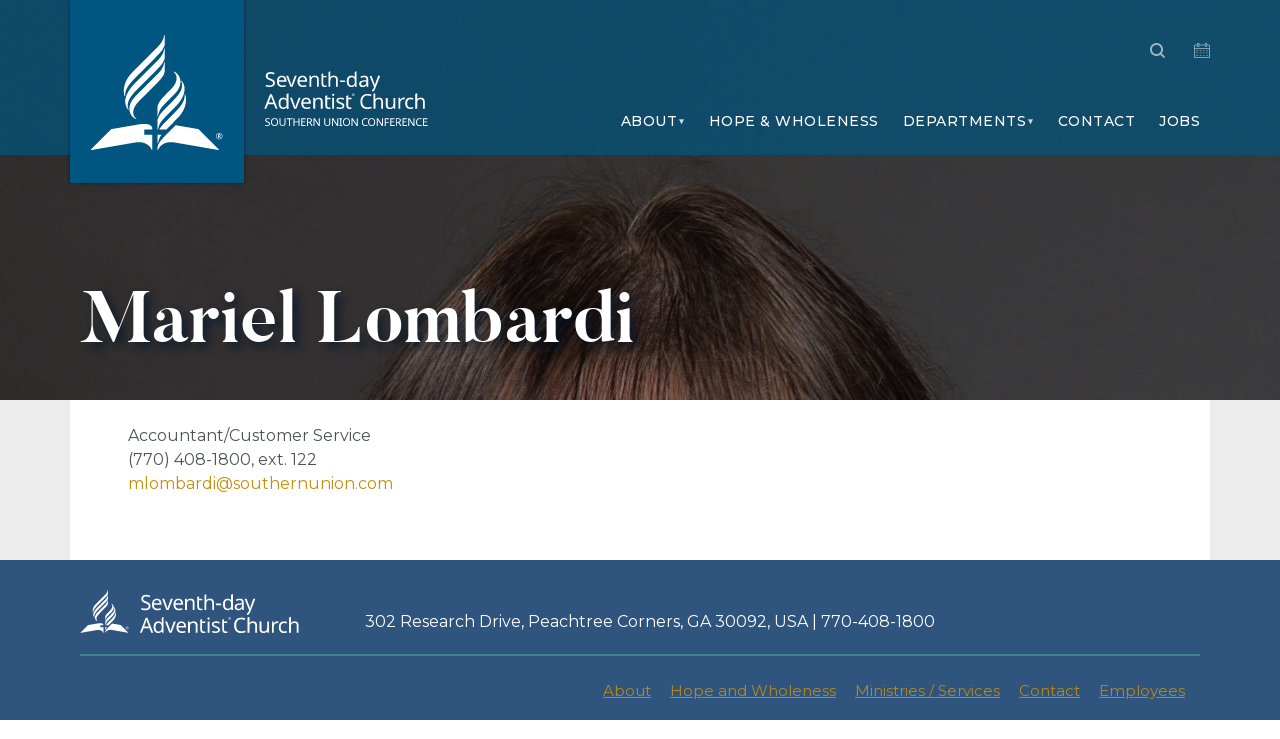

--- FILE ---
content_type: text/html; charset=UTF-8
request_url: https://www.southernunion.com/staff/mariel-lombardi/
body_size: 7950
content:
<!doctype html>
<html class="no-js" dir="ltr" lang="en-US" prefix="og: https://ogp.me/ns#">
<head>
	    <meta charset="utf-8">
    <meta http-equiv="X-UA-Compatible" content="IE=edge">
    <meta name="description" content="">
    <meta name="viewport" content="width=device-width, initial-scale=1, maximum-scale=1, user-scalable=0"/>
    <title>
		Mariel Lombardi - Southern Union Conference    </title>
    <link rel="shortcut icon" href="/favicon.ico" type="image/x-icon" />
    <link rel="pingback" href="https://www.southernunion.com/xmlrpc.php" />
    <link href="https://fonts.googleapis.com/css?family=Montserrat:300,400,500,600,700" rel="stylesheet">
    <link rel="stylesheet" href="https://www.southernunion.com/wp-content/themes/soco/css/main.css" type="text/css" >
    <link rel="stylesheet" href="https://www.southernunion.com/wp-content/themes/soco/css/modal.css" type="text/css" >
	
	
		<!-- All in One SEO 4.9.2 - aioseo.com -->
	<meta name="description" content="Accountant/Customer Service (770) 408-1800, ext. 122 mlombardi@southernunion.com" />
	<meta name="robots" content="max-image-preview:large" />
	<link rel="canonical" href="https://www.southernunion.com/staff/mariel-lombardi/" />
	<meta name="generator" content="All in One SEO (AIOSEO) 4.9.2" />
		<meta property="og:locale" content="en_US" />
		<meta property="og:site_name" content="Southern Union Conference - of Seventh-day Adventists" />
		<meta property="og:type" content="article" />
		<meta property="og:title" content="Mariel Lombardi - Southern Union Conference" />
		<meta property="og:description" content="Accountant/Customer Service (770) 408-1800, ext. 122 mlombardi@southernunion.com" />
		<meta property="og:url" content="https://www.southernunion.com/staff/mariel-lombardi/" />
		<meta property="article:published_time" content="2018-09-23T19:12:55+00:00" />
		<meta property="article:modified_time" content="2022-08-15T20:41:39+00:00" />
		<meta name="twitter:card" content="summary_large_image" />
		<meta name="twitter:title" content="Mariel Lombardi - Southern Union Conference" />
		<meta name="twitter:description" content="Accountant/Customer Service (770) 408-1800, ext. 122 mlombardi@southernunion.com" />
		<script type="application/ld+json" class="aioseo-schema">
			{"@context":"https:\/\/schema.org","@graph":[{"@type":"BreadcrumbList","@id":"https:\/\/www.southernunion.com\/staff\/mariel-lombardi\/#breadcrumblist","itemListElement":[{"@type":"ListItem","@id":"https:\/\/www.southernunion.com#listItem","position":1,"name":"Home","item":"https:\/\/www.southernunion.com","nextItem":{"@type":"ListItem","@id":"https:\/\/www.southernunion.com\/staff\/mariel-lombardi\/#listItem","name":"Mariel Lombardi"}},{"@type":"ListItem","@id":"https:\/\/www.southernunion.com\/staff\/mariel-lombardi\/#listItem","position":2,"name":"Mariel Lombardi","previousItem":{"@type":"ListItem","@id":"https:\/\/www.southernunion.com#listItem","name":"Home"}}]},{"@type":"Organization","@id":"https:\/\/www.southernunion.com\/#organization","name":"Southern Union Conference","description":"of Seventh-day Adventists","url":"https:\/\/www.southernunion.com\/"},{"@type":"WebPage","@id":"https:\/\/www.southernunion.com\/staff\/mariel-lombardi\/#webpage","url":"https:\/\/www.southernunion.com\/staff\/mariel-lombardi\/","name":"Mariel Lombardi - Southern Union Conference","description":"Accountant\/Customer Service (770) 408-1800, ext. 122 mlombardi@southernunion.com","inLanguage":"en-US","isPartOf":{"@id":"https:\/\/www.southernunion.com\/#website"},"breadcrumb":{"@id":"https:\/\/www.southernunion.com\/staff\/mariel-lombardi\/#breadcrumblist"},"image":{"@type":"ImageObject","url":"https:\/\/www.southernunion.com\/wp-content\/uploads\/2018\/08\/Mariel-Lombardi-scaled.jpg","@id":"https:\/\/www.southernunion.com\/staff\/mariel-lombardi\/#mainImage","width":1829,"height":2560},"primaryImageOfPage":{"@id":"https:\/\/www.southernunion.com\/staff\/mariel-lombardi\/#mainImage"},"datePublished":"2018-09-23T19:12:55-04:00","dateModified":"2022-08-15T16:41:39-04:00"},{"@type":"WebSite","@id":"https:\/\/www.southernunion.com\/#website","url":"https:\/\/www.southernunion.com\/","name":"Southern Union Conference","description":"of Seventh-day Adventists","inLanguage":"en-US","publisher":{"@id":"https:\/\/www.southernunion.com\/#organization"}}]}
		</script>
		<!-- All in One SEO -->

<link rel="alternate" title="oEmbed (JSON)" type="application/json+oembed" href="https://www.southernunion.com/wp-json/oembed/1.0/embed?url=https%3A%2F%2Fwww.southernunion.com%2Fstaff%2Fmariel-lombardi%2F" />
<link rel="alternate" title="oEmbed (XML)" type="text/xml+oembed" href="https://www.southernunion.com/wp-json/oembed/1.0/embed?url=https%3A%2F%2Fwww.southernunion.com%2Fstaff%2Fmariel-lombardi%2F&#038;format=xml" />
		<!-- This site uses the Google Analytics by MonsterInsights plugin v9.11.0 - Using Analytics tracking - https://www.monsterinsights.com/ -->
							<script src="//www.googletagmanager.com/gtag/js?id=G-PLFXW3KZFZ"  data-cfasync="false" data-wpfc-render="false" type="text/javascript" async></script>
			<script data-cfasync="false" data-wpfc-render="false" type="text/javascript">
				var mi_version = '9.11.0';
				var mi_track_user = true;
				var mi_no_track_reason = '';
								var MonsterInsightsDefaultLocations = {"page_location":"https:\/\/www.southernunion.com\/staff\/mariel-lombardi\/"};
								if ( typeof MonsterInsightsPrivacyGuardFilter === 'function' ) {
					var MonsterInsightsLocations = (typeof MonsterInsightsExcludeQuery === 'object') ? MonsterInsightsPrivacyGuardFilter( MonsterInsightsExcludeQuery ) : MonsterInsightsPrivacyGuardFilter( MonsterInsightsDefaultLocations );
				} else {
					var MonsterInsightsLocations = (typeof MonsterInsightsExcludeQuery === 'object') ? MonsterInsightsExcludeQuery : MonsterInsightsDefaultLocations;
				}

								var disableStrs = [
										'ga-disable-G-PLFXW3KZFZ',
									];

				/* Function to detect opted out users */
				function __gtagTrackerIsOptedOut() {
					for (var index = 0; index < disableStrs.length; index++) {
						if (document.cookie.indexOf(disableStrs[index] + '=true') > -1) {
							return true;
						}
					}

					return false;
				}

				/* Disable tracking if the opt-out cookie exists. */
				if (__gtagTrackerIsOptedOut()) {
					for (var index = 0; index < disableStrs.length; index++) {
						window[disableStrs[index]] = true;
					}
				}

				/* Opt-out function */
				function __gtagTrackerOptout() {
					for (var index = 0; index < disableStrs.length; index++) {
						document.cookie = disableStrs[index] + '=true; expires=Thu, 31 Dec 2099 23:59:59 UTC; path=/';
						window[disableStrs[index]] = true;
					}
				}

				if ('undefined' === typeof gaOptout) {
					function gaOptout() {
						__gtagTrackerOptout();
					}
				}
								window.dataLayer = window.dataLayer || [];

				window.MonsterInsightsDualTracker = {
					helpers: {},
					trackers: {},
				};
				if (mi_track_user) {
					function __gtagDataLayer() {
						dataLayer.push(arguments);
					}

					function __gtagTracker(type, name, parameters) {
						if (!parameters) {
							parameters = {};
						}

						if (parameters.send_to) {
							__gtagDataLayer.apply(null, arguments);
							return;
						}

						if (type === 'event') {
														parameters.send_to = monsterinsights_frontend.v4_id;
							var hookName = name;
							if (typeof parameters['event_category'] !== 'undefined') {
								hookName = parameters['event_category'] + ':' + name;
							}

							if (typeof MonsterInsightsDualTracker.trackers[hookName] !== 'undefined') {
								MonsterInsightsDualTracker.trackers[hookName](parameters);
							} else {
								__gtagDataLayer('event', name, parameters);
							}
							
						} else {
							__gtagDataLayer.apply(null, arguments);
						}
					}

					__gtagTracker('js', new Date());
					__gtagTracker('set', {
						'developer_id.dZGIzZG': true,
											});
					if ( MonsterInsightsLocations.page_location ) {
						__gtagTracker('set', MonsterInsightsLocations);
					}
										__gtagTracker('config', 'G-PLFXW3KZFZ', {"forceSSL":"true","link_attribution":"true","page_path":location.pathname + location.search + location.hash} );
										window.gtag = __gtagTracker;										(function () {
						/* https://developers.google.com/analytics/devguides/collection/analyticsjs/ */
						/* ga and __gaTracker compatibility shim. */
						var noopfn = function () {
							return null;
						};
						var newtracker = function () {
							return new Tracker();
						};
						var Tracker = function () {
							return null;
						};
						var p = Tracker.prototype;
						p.get = noopfn;
						p.set = noopfn;
						p.send = function () {
							var args = Array.prototype.slice.call(arguments);
							args.unshift('send');
							__gaTracker.apply(null, args);
						};
						var __gaTracker = function () {
							var len = arguments.length;
							if (len === 0) {
								return;
							}
							var f = arguments[len - 1];
							if (typeof f !== 'object' || f === null || typeof f.hitCallback !== 'function') {
								if ('send' === arguments[0]) {
									var hitConverted, hitObject = false, action;
									if ('event' === arguments[1]) {
										if ('undefined' !== typeof arguments[3]) {
											hitObject = {
												'eventAction': arguments[3],
												'eventCategory': arguments[2],
												'eventLabel': arguments[4],
												'value': arguments[5] ? arguments[5] : 1,
											}
										}
									}
									if ('pageview' === arguments[1]) {
										if ('undefined' !== typeof arguments[2]) {
											hitObject = {
												'eventAction': 'page_view',
												'page_path': arguments[2],
											}
										}
									}
									if (typeof arguments[2] === 'object') {
										hitObject = arguments[2];
									}
									if (typeof arguments[5] === 'object') {
										Object.assign(hitObject, arguments[5]);
									}
									if ('undefined' !== typeof arguments[1].hitType) {
										hitObject = arguments[1];
										if ('pageview' === hitObject.hitType) {
											hitObject.eventAction = 'page_view';
										}
									}
									if (hitObject) {
										action = 'timing' === arguments[1].hitType ? 'timing_complete' : hitObject.eventAction;
										hitConverted = mapArgs(hitObject);
										__gtagTracker('event', action, hitConverted);
									}
								}
								return;
							}

							function mapArgs(args) {
								var arg, hit = {};
								var gaMap = {
									'eventCategory': 'event_category',
									'eventAction': 'event_action',
									'eventLabel': 'event_label',
									'eventValue': 'event_value',
									'nonInteraction': 'non_interaction',
									'timingCategory': 'event_category',
									'timingVar': 'name',
									'timingValue': 'value',
									'timingLabel': 'event_label',
									'page': 'page_path',
									'location': 'page_location',
									'title': 'page_title',
									'referrer' : 'page_referrer',
								};
								for (arg in args) {
																		if (!(!args.hasOwnProperty(arg) || !gaMap.hasOwnProperty(arg))) {
										hit[gaMap[arg]] = args[arg];
									} else {
										hit[arg] = args[arg];
									}
								}
								return hit;
							}

							try {
								f.hitCallback();
							} catch (ex) {
							}
						};
						__gaTracker.create = newtracker;
						__gaTracker.getByName = newtracker;
						__gaTracker.getAll = function () {
							return [];
						};
						__gaTracker.remove = noopfn;
						__gaTracker.loaded = true;
						window['__gaTracker'] = __gaTracker;
					})();
									} else {
										console.log("");
					(function () {
						function __gtagTracker() {
							return null;
						}

						window['__gtagTracker'] = __gtagTracker;
						window['gtag'] = __gtagTracker;
					})();
									}
			</script>
							<!-- / Google Analytics by MonsterInsights -->
		<style id='wp-img-auto-sizes-contain-inline-css' type='text/css'>
img:is([sizes=auto i],[sizes^="auto," i]){contain-intrinsic-size:3000px 1500px}
/*# sourceURL=wp-img-auto-sizes-contain-inline-css */
</style>
<link rel='stylesheet' id='wp-block-library-css' href='https://www.southernunion.com/wp-includes/css/dist/block-library/style.min.css?ver=6.9' type='text/css' media='all' />
<style id='global-styles-inline-css' type='text/css'>
:root{--wp--preset--aspect-ratio--square: 1;--wp--preset--aspect-ratio--4-3: 4/3;--wp--preset--aspect-ratio--3-4: 3/4;--wp--preset--aspect-ratio--3-2: 3/2;--wp--preset--aspect-ratio--2-3: 2/3;--wp--preset--aspect-ratio--16-9: 16/9;--wp--preset--aspect-ratio--9-16: 9/16;--wp--preset--color--black: #000000;--wp--preset--color--cyan-bluish-gray: #abb8c3;--wp--preset--color--white: #ffffff;--wp--preset--color--pale-pink: #f78da7;--wp--preset--color--vivid-red: #cf2e2e;--wp--preset--color--luminous-vivid-orange: #ff6900;--wp--preset--color--luminous-vivid-amber: #fcb900;--wp--preset--color--light-green-cyan: #7bdcb5;--wp--preset--color--vivid-green-cyan: #00d084;--wp--preset--color--pale-cyan-blue: #8ed1fc;--wp--preset--color--vivid-cyan-blue: #0693e3;--wp--preset--color--vivid-purple: #9b51e0;--wp--preset--gradient--vivid-cyan-blue-to-vivid-purple: linear-gradient(135deg,rgb(6,147,227) 0%,rgb(155,81,224) 100%);--wp--preset--gradient--light-green-cyan-to-vivid-green-cyan: linear-gradient(135deg,rgb(122,220,180) 0%,rgb(0,208,130) 100%);--wp--preset--gradient--luminous-vivid-amber-to-luminous-vivid-orange: linear-gradient(135deg,rgb(252,185,0) 0%,rgb(255,105,0) 100%);--wp--preset--gradient--luminous-vivid-orange-to-vivid-red: linear-gradient(135deg,rgb(255,105,0) 0%,rgb(207,46,46) 100%);--wp--preset--gradient--very-light-gray-to-cyan-bluish-gray: linear-gradient(135deg,rgb(238,238,238) 0%,rgb(169,184,195) 100%);--wp--preset--gradient--cool-to-warm-spectrum: linear-gradient(135deg,rgb(74,234,220) 0%,rgb(151,120,209) 20%,rgb(207,42,186) 40%,rgb(238,44,130) 60%,rgb(251,105,98) 80%,rgb(254,248,76) 100%);--wp--preset--gradient--blush-light-purple: linear-gradient(135deg,rgb(255,206,236) 0%,rgb(152,150,240) 100%);--wp--preset--gradient--blush-bordeaux: linear-gradient(135deg,rgb(254,205,165) 0%,rgb(254,45,45) 50%,rgb(107,0,62) 100%);--wp--preset--gradient--luminous-dusk: linear-gradient(135deg,rgb(255,203,112) 0%,rgb(199,81,192) 50%,rgb(65,88,208) 100%);--wp--preset--gradient--pale-ocean: linear-gradient(135deg,rgb(255,245,203) 0%,rgb(182,227,212) 50%,rgb(51,167,181) 100%);--wp--preset--gradient--electric-grass: linear-gradient(135deg,rgb(202,248,128) 0%,rgb(113,206,126) 100%);--wp--preset--gradient--midnight: linear-gradient(135deg,rgb(2,3,129) 0%,rgb(40,116,252) 100%);--wp--preset--font-size--small: 13px;--wp--preset--font-size--medium: 20px;--wp--preset--font-size--large: 36px;--wp--preset--font-size--x-large: 42px;--wp--preset--spacing--20: 0.44rem;--wp--preset--spacing--30: 0.67rem;--wp--preset--spacing--40: 1rem;--wp--preset--spacing--50: 1.5rem;--wp--preset--spacing--60: 2.25rem;--wp--preset--spacing--70: 3.38rem;--wp--preset--spacing--80: 5.06rem;--wp--preset--shadow--natural: 6px 6px 9px rgba(0, 0, 0, 0.2);--wp--preset--shadow--deep: 12px 12px 50px rgba(0, 0, 0, 0.4);--wp--preset--shadow--sharp: 6px 6px 0px rgba(0, 0, 0, 0.2);--wp--preset--shadow--outlined: 6px 6px 0px -3px rgb(255, 255, 255), 6px 6px rgb(0, 0, 0);--wp--preset--shadow--crisp: 6px 6px 0px rgb(0, 0, 0);}:where(.is-layout-flex){gap: 0.5em;}:where(.is-layout-grid){gap: 0.5em;}body .is-layout-flex{display: flex;}.is-layout-flex{flex-wrap: wrap;align-items: center;}.is-layout-flex > :is(*, div){margin: 0;}body .is-layout-grid{display: grid;}.is-layout-grid > :is(*, div){margin: 0;}:where(.wp-block-columns.is-layout-flex){gap: 2em;}:where(.wp-block-columns.is-layout-grid){gap: 2em;}:where(.wp-block-post-template.is-layout-flex){gap: 1.25em;}:where(.wp-block-post-template.is-layout-grid){gap: 1.25em;}.has-black-color{color: var(--wp--preset--color--black) !important;}.has-cyan-bluish-gray-color{color: var(--wp--preset--color--cyan-bluish-gray) !important;}.has-white-color{color: var(--wp--preset--color--white) !important;}.has-pale-pink-color{color: var(--wp--preset--color--pale-pink) !important;}.has-vivid-red-color{color: var(--wp--preset--color--vivid-red) !important;}.has-luminous-vivid-orange-color{color: var(--wp--preset--color--luminous-vivid-orange) !important;}.has-luminous-vivid-amber-color{color: var(--wp--preset--color--luminous-vivid-amber) !important;}.has-light-green-cyan-color{color: var(--wp--preset--color--light-green-cyan) !important;}.has-vivid-green-cyan-color{color: var(--wp--preset--color--vivid-green-cyan) !important;}.has-pale-cyan-blue-color{color: var(--wp--preset--color--pale-cyan-blue) !important;}.has-vivid-cyan-blue-color{color: var(--wp--preset--color--vivid-cyan-blue) !important;}.has-vivid-purple-color{color: var(--wp--preset--color--vivid-purple) !important;}.has-black-background-color{background-color: var(--wp--preset--color--black) !important;}.has-cyan-bluish-gray-background-color{background-color: var(--wp--preset--color--cyan-bluish-gray) !important;}.has-white-background-color{background-color: var(--wp--preset--color--white) !important;}.has-pale-pink-background-color{background-color: var(--wp--preset--color--pale-pink) !important;}.has-vivid-red-background-color{background-color: var(--wp--preset--color--vivid-red) !important;}.has-luminous-vivid-orange-background-color{background-color: var(--wp--preset--color--luminous-vivid-orange) !important;}.has-luminous-vivid-amber-background-color{background-color: var(--wp--preset--color--luminous-vivid-amber) !important;}.has-light-green-cyan-background-color{background-color: var(--wp--preset--color--light-green-cyan) !important;}.has-vivid-green-cyan-background-color{background-color: var(--wp--preset--color--vivid-green-cyan) !important;}.has-pale-cyan-blue-background-color{background-color: var(--wp--preset--color--pale-cyan-blue) !important;}.has-vivid-cyan-blue-background-color{background-color: var(--wp--preset--color--vivid-cyan-blue) !important;}.has-vivid-purple-background-color{background-color: var(--wp--preset--color--vivid-purple) !important;}.has-black-border-color{border-color: var(--wp--preset--color--black) !important;}.has-cyan-bluish-gray-border-color{border-color: var(--wp--preset--color--cyan-bluish-gray) !important;}.has-white-border-color{border-color: var(--wp--preset--color--white) !important;}.has-pale-pink-border-color{border-color: var(--wp--preset--color--pale-pink) !important;}.has-vivid-red-border-color{border-color: var(--wp--preset--color--vivid-red) !important;}.has-luminous-vivid-orange-border-color{border-color: var(--wp--preset--color--luminous-vivid-orange) !important;}.has-luminous-vivid-amber-border-color{border-color: var(--wp--preset--color--luminous-vivid-amber) !important;}.has-light-green-cyan-border-color{border-color: var(--wp--preset--color--light-green-cyan) !important;}.has-vivid-green-cyan-border-color{border-color: var(--wp--preset--color--vivid-green-cyan) !important;}.has-pale-cyan-blue-border-color{border-color: var(--wp--preset--color--pale-cyan-blue) !important;}.has-vivid-cyan-blue-border-color{border-color: var(--wp--preset--color--vivid-cyan-blue) !important;}.has-vivid-purple-border-color{border-color: var(--wp--preset--color--vivid-purple) !important;}.has-vivid-cyan-blue-to-vivid-purple-gradient-background{background: var(--wp--preset--gradient--vivid-cyan-blue-to-vivid-purple) !important;}.has-light-green-cyan-to-vivid-green-cyan-gradient-background{background: var(--wp--preset--gradient--light-green-cyan-to-vivid-green-cyan) !important;}.has-luminous-vivid-amber-to-luminous-vivid-orange-gradient-background{background: var(--wp--preset--gradient--luminous-vivid-amber-to-luminous-vivid-orange) !important;}.has-luminous-vivid-orange-to-vivid-red-gradient-background{background: var(--wp--preset--gradient--luminous-vivid-orange-to-vivid-red) !important;}.has-very-light-gray-to-cyan-bluish-gray-gradient-background{background: var(--wp--preset--gradient--very-light-gray-to-cyan-bluish-gray) !important;}.has-cool-to-warm-spectrum-gradient-background{background: var(--wp--preset--gradient--cool-to-warm-spectrum) !important;}.has-blush-light-purple-gradient-background{background: var(--wp--preset--gradient--blush-light-purple) !important;}.has-blush-bordeaux-gradient-background{background: var(--wp--preset--gradient--blush-bordeaux) !important;}.has-luminous-dusk-gradient-background{background: var(--wp--preset--gradient--luminous-dusk) !important;}.has-pale-ocean-gradient-background{background: var(--wp--preset--gradient--pale-ocean) !important;}.has-electric-grass-gradient-background{background: var(--wp--preset--gradient--electric-grass) !important;}.has-midnight-gradient-background{background: var(--wp--preset--gradient--midnight) !important;}.has-small-font-size{font-size: var(--wp--preset--font-size--small) !important;}.has-medium-font-size{font-size: var(--wp--preset--font-size--medium) !important;}.has-large-font-size{font-size: var(--wp--preset--font-size--large) !important;}.has-x-large-font-size{font-size: var(--wp--preset--font-size--x-large) !important;}
/*# sourceURL=global-styles-inline-css */
</style>

<style id='classic-theme-styles-inline-css' type='text/css'>
/*! This file is auto-generated */
.wp-block-button__link{color:#fff;background-color:#32373c;border-radius:9999px;box-shadow:none;text-decoration:none;padding:calc(.667em + 2px) calc(1.333em + 2px);font-size:1.125em}.wp-block-file__button{background:#32373c;color:#fff;text-decoration:none}
/*# sourceURL=/wp-includes/css/classic-themes.min.css */
</style>
<script type="text/javascript" src="https://www.southernunion.com/wp-content/plugins/google-analytics-for-wordpress/assets/js/frontend-gtag.min.js?ver=9.11.0" id="monsterinsights-frontend-script-js" async="async" data-wp-strategy="async"></script>
<script data-cfasync="false" data-wpfc-render="false" type="text/javascript" id='monsterinsights-frontend-script-js-extra'>/* <![CDATA[ */
var monsterinsights_frontend = {"js_events_tracking":"true","download_extensions":"doc,pdf,ppt,zip,xls,docx,pptx,xlsx","inbound_paths":"[{\"path\":\"\\\/go\\\/\",\"label\":\"affiliate\"},{\"path\":\"\\\/recommend\\\/\",\"label\":\"affiliate\"}]","home_url":"https:\/\/www.southernunion.com","hash_tracking":"true","v4_id":"G-PLFXW3KZFZ"};/* ]]> */
</script>
<link rel="https://api.w.org/" href="https://www.southernunion.com/wp-json/" /><link rel="EditURI" type="application/rsd+xml" title="RSD" href="https://www.southernunion.com/xmlrpc.php?rsd" />
<meta name="generator" content="WordPress 6.9" />
<link rel='shortlink' href='https://www.southernunion.com/?p=1270' />
<meta name="et-api-version" content="v1"><meta name="et-api-origin" content="https://www.southernunion.com"><link rel="https://theeventscalendar.com/" href="https://www.southernunion.com/wp-json/tribe/tickets/v1/" /><meta name="tec-api-version" content="v1"><meta name="tec-api-origin" content="https://www.southernunion.com"><link rel="alternate" href="https://www.southernunion.com/wp-json/tribe/events/v1/" /><link rel="icon" href="https://www.southernunion.com/wp-content/uploads/2019/02/cropped-sda_logo-32x32.png" sizes="32x32" />
<link rel="icon" href="https://www.southernunion.com/wp-content/uploads/2019/02/cropped-sda_logo-192x192.png" sizes="192x192" />
<link rel="apple-touch-icon" href="https://www.southernunion.com/wp-content/uploads/2019/02/cropped-sda_logo-180x180.png" />
<meta name="msapplication-TileImage" content="https://www.southernunion.com/wp-content/uploads/2019/02/cropped-sda_logo-270x270.png" />
		<style type="text/css" id="wp-custom-css">
			/*.hero {
    height: 240vh;
    max-height: 1260px;
}*/
@media screen and (max-width: 768px) {
  .fullscreen-slider__item {
    height: 70vh;
    min-height: 420px;
}
	.fullscreen-slider__caption{
		font-size: 46px;
	}
/*
	.hero {
    height: 180vh;
    max-height: 800px;
}*/
}
@media screen and (max-width: 475px) {
  .fullscreen-slider__item {
    height: 40vh;
    min-height: 230px;
}
	.fullscreen-slider__caption{
		font-size: 24px;
	}
	.fullscreen-slider__item .col-xl-10 {
    position: relative;
    bottom: 30px;
    width: auto;
    margin: 0 auto;
    padding-top: 60px;
}
/*	
	.hero {
    height: 120vh;
    max-height: 600px;
}*/
}		</style>
			<!-- Global site tag (gtag.js) - Google Analytics -->
<script async src="https://www.googletagmanager.com/gtag/js?id=G-6NXQJ2BL07"></script>
<script>
	window.dataLayer = window.dataLayer || [];
	function gtag(){dataLayer.push(arguments);}
	gtag('js', new Date());

	gtag('config', 'G-6NXQJ2BL07');
</script>
</head>

<body >
<header class="clearfix">
    <div class="container">
        <div class="header__wrapper">
            <div class="header__logo">
                <div class="header__iso">
                    <a href="https://www.southernunion.com"><img src="https://www.southernunion.com/wp-content/themes/soco/img/sda-iso.svg" alt="Seventh-day
                    Adventist Church Southern Union Conference"></a>
                </div>
                <div class="header__type-wrapper align-self-end d-none d-sm-block">
                    <a href="https://www.southernunion.com"><img class="header__type" src="https://www.southernunion.com/wp-content/themes/soco/img/soco-logo.svg" alt="Seventh-day Adventist Church Southern Union Conference"></a>
                </div>
            </div>
            <div class="header__nav">
                <nav class="nav__secondary">
	                <div id="srchbox" class="scrh-box collapse">
    <form method="get" class="searchform" action="https://www.southernunion.com/">
        <input type="text" name="s" id="s" placeholder="Search" class="form-control scrh-box__input">
        <button type="submit" class="scrh-box__btn search-submit"><i class="icon-arrow-circle-right"></i></button>
    </form>
</div>                    <a href="#srchbox" class="nav__secondary-link" data-toggle="collapse" aria-expanded="false">
                        <i class="icon-search"></i>
                    </a>
                   <!--<a href="/coming-soon" class="nav__secondary-link">
                        <i class="icon-online-shopping-cart"></i>-->
                   </a>
                    <a href="https://www.southernunion.com/events" class="nav__secondary-link">
                        <i class="icon-wall-calendar-with-lines"></i>
                    </a>
                </nav>
                <div class="text-right">
                    <a href="#" class="d-inline-block d-lg-none toggle-nav__primary"><i class="icon-burger"></i></a>
                </div>
                <nav class="nav__primary">
                    <div class="text-right">
                        <a href="#" class="d-inline-block d-lg-none nav__close"><i class="icon-close"></i></a>
                    </div>
	                <div class="site-nav"><ul class="nav-menu"><li id="menu-item-702" class="menu-item menu-item-type-post_type menu-item-object-page menu-item-has-children menu-item-702"><a href="https://www.southernunion.com/about/">About</a>
<ul class="sub-menu">
	<li id="menu-item-713" class="menu-item menu-item-type-post_type menu-item-object-page menu-item-713"><a href="https://www.southernunion.com/about/contact/">Contact</a></li>
	<li id="menu-item-202001031371537" class="menu-item menu-item-type-post_type menu-item-object-page menu-item-202001031371537"><a href="https://www.southernunion.com/about/history/">History</a></li>
	<li id="menu-item-711" class="menu-item menu-item-type-post_type menu-item-object-page menu-item-711"><a href="https://www.southernunion.com/about/mission/">Mission</a></li>
	<li id="menu-item-712" class="menu-item menu-item-type-post_type menu-item-object-page menu-item-712"><a href="https://www.southernunion.com/about/our-beliefs/">Our Beliefs</a></li>
	<li id="menu-item-703" class="menu-item menu-item-type-post_type menu-item-object-page menu-item-703"><a href="https://www.southernunion.com/about/territory/">Territory</a></li>
	<li id="menu-item-202001031373515" class="menu-item menu-item-type-post_type menu-item-object-page menu-item-202001031373515"><a target="_blank" href="https://www.southernunion.com/wp-content/uploads/2024/09/Women-in-Ministry-Statement.pdf#new_tab">Women in Ministry</a></li>
</ul>
</li>
<li id="menu-item-726" class="menu-item menu-item-type-post_type menu-item-object-page menu-item-726"><a href="https://www.southernunion.com/ministries-services/ministerial-evangelism/evangelism-resources/">Hope &#038; Wholeness</a></li>
<li id="menu-item-2064" class="menu-item menu-item-type-post_type menu-item-object-page menu-item-has-children menu-item-2064"><a href="https://www.southernunion.com/departments/">Departments</a>
<ul class="sub-menu">
	<li id="menu-item-657" class="menu-item menu-item-type-post_type menu-item-object-page menu-item-657"><a href="https://www.southernunion.com/administration/">Administration</a></li>
	<li id="menu-item-656" class="menu-item menu-item-type-post_type menu-item-object-page menu-item-656"><a href="https://www.southernunion.com/ministries-services/">Ministries / Services</a></li>
	<li id="menu-item-725" class="menu-item menu-item-type-post_type menu-item-object-page menu-item-725"><a href="https://www.southernunion.com/affiliates/conferences/">Conferences</a></li>
	<li id="menu-item-693" class="menu-item menu-item-type-post_type menu-item-object-page menu-item-693"><a href="https://www.southernunion.com/affiliates/">Affiliates</a></li>
</ul>
</li>
<li id="menu-item-724" class="menu-item menu-item-type-post_type menu-item-object-page menu-item-724"><a href="https://www.southernunion.com/about/contact/">Contact</a></li>
<li id="menu-item-202001031372940" class="menu-item menu-item-type-post_type menu-item-object-page menu-item-202001031372940"><a href="https://www.southernunion.com/ministries-services/human-resources/employment-opportunities/">Jobs</a></li>
</ul></div>                </nav>
            </div>
        </div>
    </div>
</header>
    <main>
		
			                <div class="hero" style="background-image:url(https://www.southernunion.com/wp-content/uploads/2018/08/Mariel-Lombardi-scaled.jpg);">
                    <div class="container">
                        <div class="row align-items-end">
                            <div class="col">
                                <h1 class="hero__title alt-heading">Mariel Lombardi</h1>
                            </div>
                        </div>
                    </div>
                </div>
                <div class="bg-light">
                    <div class="container bg-white">
                        <div class="row justify-content-center">
                            <div class="col-md-11 pt-4 pb-5">
																<p>Accountant/Customer Service<br />
(770) 408-1800, ext. 122<br />
<a href="mailto:mlombardi@southernunion.com">mlombardi@southernunion.com</a></p>
                            </div>
                        </div>
                    </div>
                </div>
			
		    </main>

<footer>
    <div class="container">
        <div class="row">
            <div class="col-lg-3 text-lg-left mb-3">
                <img src="https://www.southernunion.com/wp-content/themes/soco/img/brand-sda.svg" width="219" alt="sda">
            </div>
            <div class="col-lg-9 align-self-end text-lg-left mb-3">
                <p class="mb-0">302 Research Drive, Peachtree Corners, GA 30092, USA | 770-408-1800</p>
            </div>
        </div>
        <hr>
        <div class="row">
        	<div class="col-xl-12 text-lg-right">
            	<p>
					<a href="https://www.southernunion.com/about/">About</a>
					<a href="https://www.southernunion.com/ministries-services/ministerial-evangelism/evangelism-resources/">Hope and Wholeness</a>
					<a href="https://www.southernunion.com/ministries-services/">Ministries / Services</a>
					<a href="https://www.southernunion.com/about/contact/">Contact</a>
					<a href="https://southernunion.bamboohr.com">Employees</a>
			</p>
                </div>
            <div class="col-lg-7 align-self-end text-lg-left">
				
                <p class="small">Copyright © 2026 Southern Union Conference of Seventh-day Adventists Church</p>
            </div>
            <div class="col-lg-5 text-lg-right">
	            <p>
                    <a class="small" href="https://www.southernunion.com/legal-notice-privacy-policy/">Legal Notice</a>
                    <span style="margin-left: -10px;margin-right:5px;">&</span>
                    <a class ="small" href="https://www.southernunion.com/legal-notice-privacy-policy/">Privacy Policy</a><span style="margin-left: -5px;margin-right:10px;">|</span><a class = "small" href="https://www.southernunion.com/login/">Login </a>                </p>
            </div>
        </div>
    </div>
</footer>
<script type="speculationrules">
{"prefetch":[{"source":"document","where":{"and":[{"href_matches":"/*"},{"not":{"href_matches":["/wp-*.php","/wp-admin/*","/wp-content/uploads/*","/wp-content/*","/wp-content/plugins/*","/wp-content/themes/soco/*","/*\\?(.+)"]}},{"not":{"selector_matches":"a[rel~=\"nofollow\"]"}},{"not":{"selector_matches":".no-prefetch, .no-prefetch a"}}]},"eagerness":"conservative"}]}
</script>
		<script>
		( function ( body ) {
			'use strict';
			body.className = body.className.replace( /\btribe-no-js\b/, 'tribe-js' );
		} )( document.body );
		</script>
		<script> /* <![CDATA[ */var tribe_l10n_datatables = {"aria":{"sort_ascending":": activate to sort column ascending","sort_descending":": activate to sort column descending"},"length_menu":"Show _MENU_ entries","empty_table":"No data available in table","info":"Showing _START_ to _END_ of _TOTAL_ entries","info_empty":"Showing 0 to 0 of 0 entries","info_filtered":"(filtered from _MAX_ total entries)","zero_records":"No matching records found","search":"Search:","all_selected_text":"All items on this page were selected. ","select_all_link":"Select all pages","clear_selection":"Clear Selection.","pagination":{"all":"All","next":"Next","previous":"Previous"},"select":{"rows":{"0":"","_":": Selected %d rows","1":": Selected 1 row"}},"datepicker":{"dayNames":["Sunday","Monday","Tuesday","Wednesday","Thursday","Friday","Saturday"],"dayNamesShort":["Sun","Mon","Tue","Wed","Thu","Fri","Sat"],"dayNamesMin":["S","M","T","W","T","F","S"],"monthNames":["January","February","March","April","May","June","July","August","September","October","November","December"],"monthNamesShort":["January","February","March","April","May","June","July","August","September","October","November","December"],"monthNamesMin":["Jan","Feb","Mar","Apr","May","Jun","Jul","Aug","Sep","Oct","Nov","Dec"],"nextText":"Next","prevText":"Prev","currentText":"Today","closeText":"Done","today":"Today","clear":"Clear"},"registration_prompt":"There is unsaved attendee information. Are you sure you want to continue?"};/* ]]> */ </script><script type="text/javascript" src="https://www.southernunion.com/wp-content/plugins/event-tickets/common/build/js/user-agent.js?ver=da75d0bdea6dde3898df" id="tec-user-agent-js"></script>
<script type="module"  src="https://www.southernunion.com/wp-content/plugins/all-in-one-seo-pack/dist/Lite/assets/table-of-contents.95d0dfce.js?ver=4.9.2" id="aioseo/js/src/vue/standalone/blocks/table-of-contents/frontend.js-js"></script>
<script type="text/javascript" src="https://www.southernunion.com/wp-content/plugins/page-links-to/dist/new-tab.js?ver=3.3.7" id="page-links-to-js"></script>
<script type="text/javascript" src="https://www.southernunion.com/wp-includes/js/jquery/jquery.min.js?ver=3.7.1" id="jquery-core-js"></script>
<script type="text/javascript" src="https://www.southernunion.com/wp-includes/js/jquery/jquery-migrate.min.js?ver=3.4.1" id="jquery-migrate-js"></script>
<script type="text/javascript" src="https://www.southernunion.com/wp-content/themes/soco/js/bootstrap.min.js?ver=6.9" id="suc_bootstrap_js-js"></script>
<script type="text/javascript" src="https://www.southernunion.com/wp-content/themes/soco/js/scripts.js?ver=6.9" id="suc_scripts_js-js"></script>
</body>
</html>

--- FILE ---
content_type: text/javascript
request_url: https://www.southernunion.com/wp-content/themes/soco/js/scripts.js?ver=6.9
body_size: 45
content:
// Menu
jQuery('.toggle-nav__primary').click(function(){ jQuery('body').addClass('nav-open'); return false; });
jQuery('.nav__close').click(function(){ jQuery('body').removeClass('nav-open'); return false; });
jQuery('.nav-menu > .menu-item-has-children > a, .nav-menu ul .menu-item-has-children > a').click(function(){
  jQuery(this).parent().toggleClass('active');

});

jQuery(window).scroll(function(){
  if(jQuery(window).scrollTop() > jQuery('header').height()){
    jQuery('header').addClass('fixed');
  } else {
    jQuery('header').removeClass('fixed');
  }
});

--- FILE ---
content_type: image/svg+xml
request_url: https://www.southernunion.com/wp-content/themes/soco/img/brand-sda.svg
body_size: 9191
content:
<?xml version="1.0" encoding="UTF-8"?>
<svg width="219px" height="44px" viewBox="0 0 219 44" version="1.1" xmlns="http://www.w3.org/2000/svg" xmlns:xlink="http://www.w3.org/1999/xlink">
    <!-- Generator: Sketch 50.2 (55047) - http://www.bohemiancoding.com/sketch -->
    <title>Marca-SDA</title>
    <desc>Created with Sketch.</desc>
    <defs></defs>
    <g id="Home" stroke="none" stroke-width="1" fill="none" fill-rule="evenodd">
        <g id="Home/01-Desktop" transform="translate(-158.000000, -24.000000)">
            <g id="Footer/Desktop" transform="translate(0.000000, -2.000000)">
                <g id="Marca-SDA" transform="translate(158.000000, 26.000000)">
                    <g id="Marca">
                        <path d="M28.8210032,24.7953975 C26.8762661,26.7401345 25.952516,27.6638846 25.4663317,29.9975691 C25.4177133,30.1920428 25.2232396,30.1920428 25.2232396,29.9975691 L25.2232396,27.1290819 C25.2232396,25.2815817 26.8762661,23.6285552 28.8210032,21.6838182 L30.3767928,20.1280285 C32.564622,17.9401993 32.9535694,15.4606596 31.3491613,13.8562515 C31.2033061,13.7103962 31.3005429,13.564541 31.4463982,13.6617778 C33.6342274,14.6341463 35.3358723,18.2805283 31.5922535,21.9755287 L28.8210032,24.7953975 Z" id="Shape" fill="#FFFFFF" fill-rule="nonzero"></path>
                        <path d="M28.8210032,26.6915161 L30.9602139,24.5523053 C32.3701483,23.142371 35.2386354,20.2252654 34.1690301,17.2595414 C34.1204116,17.0650677 34.2176485,16.9678308 34.3635038,17.1136861 C36.2596224,19.4473706 35.6275829,23.0451341 31.883964,26.7887529 L28.8210032,29.8517138 C26.8762661,31.7964509 25.952516,32.720201 25.4663317,35.0538854 C25.4177133,35.2483591 25.2232396,35.2483591 25.2232396,35.0538854 L25.2232396,32.1853983 C25.2815817,30.3378981 26.8762661,28.6362531 28.8210032,26.6915161 Z" id="Shape" fill="#FFFFFF" fill-rule="nonzero"></path>
                        <path d="M24.4453448,15.4120412 C26.3900818,13.4673041 27.3138319,12.543554 27.8000162,10.2098695 C27.8486346,10.0153958 28.0431083,10.0153958 28.0431083,10.2098695 L28.0431083,13.0783567 C28.0431083,14.9258569 26.3900818,16.5788834 24.4453448,18.5236205 L18.5138968,24.5036869 C16.3260676,26.6915161 15.7912649,29.414148 17.2498177,31.018556 C17.395673,31.1644113 17.2984361,31.3102666 17.1525808,31.2130297 C14.9647516,30.2406612 13.5548173,26.3511871 17.2984361,22.6075683 L24.4453448,15.4120412 Z" id="Shape" fill="#FFFFFF" fill-rule="nonzero"></path>
                        <path d="M24.4453448,13.5159225 L18.1249494,19.836318 C16.715015,21.2462523 13.408962,24.5036869 14.4785674,27.6152662 C14.5271858,27.8097399 14.429949,27.9069767 14.2840937,27.7611215 C12.3393566,25.1357264 13.1658699,21.7324366 17.1039624,17.7457256 L24.4453448,10.4043432 C26.3900818,8.45960619 27.3138319,7.53585609 27.8000162,5.20217162 C27.8486346,5.00769792 28.0431083,5.00769792 28.0431083,5.20217162 L28.0431083,8.07065878 C28.0431083,9.91815898 26.3900818,11.5711855 24.4453448,13.5159225 Z" id="Shape" fill="#FFFFFF" fill-rule="nonzero"></path>
                        <path d="M24.4453448,5.3480269 C26.3900818,3.40328985 27.3138319,2.47953975 27.8000162,0.145855279 C27.8486346,-0.0486184264 28.0431083,-0.0486184264 28.0431083,0.145855279 L28.0431083,3.01434244 C28.0431083,4.86184264 26.3900818,6.51486914 24.4453448,8.45960619 L17.1039624,15.8009886 C14.0410015,18.8639494 13.3117251,20.6628312 13.1658699,22.6561867 C13.1658699,22.8506604 13.0200146,22.8506604 12.9227777,22.6561867 C12.2907382,20.4683575 12.728304,17.0650677 15.9371202,13.8562515 L24.4453448,5.3480269 Z" id="Shape" fill="#FFFFFF" fill-rule="nonzero"></path>
                        <path d="M20.4586338,37.0958593 C20.40692,37.0913375 20.3659188,37.0503363 20.361397,36.9986225 L20.361397,35.345596 C20.3659188,35.2938822 20.40692,35.252881 20.4586338,35.2483591 L23.2785026,35.2483591 C23.3302164,35.2438373 23.3712175,35.2028361 23.3757394,35.1511223 C23.3757394,33.6439511 22.2575156,32.6229641 17.7360019,33.4494774 L8.01231667,35.1025038 L0.525079005,42.5897415 C0.477149035,42.6370016 0.46778471,42.7109231 0.502416026,42.7686419 C0.537047341,42.8263608 0.606678956,42.8528848 0.670934284,42.8328336 C0.816789563,42.8328336 16.8608703,40.0615833 16.8608703,40.0615833 C20.5558707,39.4295438 22.5492262,41.1798071 23.1812657,42.8328336 C23.2298841,42.9786889 23.4243578,42.9786889 23.4243578,42.8328336 L23.4243578,37.290333 C23.419836,37.2386192 23.3788348,37.1976181 23.327121,37.1930962 L20.4586338,37.1930962 L20.4586338,37.0958593 Z" id="Shape" fill="#FFFFFF" fill-rule="nonzero"></path>
                        <path d="M40.6352808,35.005267 L48.1322421,42.4925047 C48.1801721,42.5397647 48.1895364,42.6136862 48.1549051,42.6714051 C48.1202738,42.729124 48.0506422,42.7556479 47.9863868,42.7355968 C47.8405316,42.7355968 31.7964509,39.9643465 31.7964509,39.9643465 C28.1014504,39.3323069 26.108095,41.0825703 25.4760554,42.7355968 C25.427437,42.8814521 25.2329633,42.8814521 25.2329633,42.7355968 L25.2329633,42.2007941 C25.2329633,40.3532939 26.8859898,38.7002674 28.8307268,36.7555303 L32.039543,33.5467142 L40.6352808,35.005267 Z" id="Shape" fill="#FFFFFF" fill-rule="nonzero"></path>
                        <path d="M35.6762013,22.2186209 C35.6275829,22.0241472 35.4817276,22.0241472 35.4331091,22.2186209 C35.3844907,24.1147395 34.8983065,25.6705291 31.4950166,29.073819 L28.8210032,31.7478324 C27.6055425,32.9632931 26.4873187,34.0815169 25.8552792,35.1997407 L28.5292926,35.1997407 L28.8210032,34.9080301 L32.6618588,31.0671745 C35.9192934,27.8097399 36.3568592,24.40645 35.6762013,22.2186209 Z" id="Shape" fill="#FFFFFF" fill-rule="nonzero"></path>
                        <path d="M25.2815817,37.1930962 C25.2861036,37.1413824 25.3271048,37.1003812 25.3788186,37.0958593 L26.7887529,37.0958593 C26.1326707,37.9725197 25.683858,38.9865041 25.4760554,40.0615833 C25.427437,40.256057 25.2329633,40.256057 25.2329633,40.0615833 L25.2329633,37.1930962 L25.2815817,37.1930962 Z" id="Shape" fill="#FFFFFF" fill-rule="nonzero"></path>
                        <path d="M65.2362045,20.2738838 C63.8219387,20.3357401 62.4113064,20.086805 61.1036383,19.5446074 L61.6870594,17.9888178 C62.8342361,18.42989 64.0560028,18.6445247 65.2848229,18.6208573 C67.5212706,18.6208573 68.6881128,17.6971072 68.6881128,16.189936 C68.6881128,14.6827648 67.8615995,14.0993437 65.1486914,13.1269751 C62.5719148,12.203225 61.3078357,10.9877644 61.3078357,8.6540799 C61.3078357,6.32039543 63.2525727,4.81322421 66.0724415,4.81322421 C67.492453,4.79833146 68.8999558,5.07983203 70.2050077,5.63973746 L69.5729682,7.24414553 C68.4512497,6.75810157 67.2460033,6.49393798 66.023823,6.46625071 C64.1763228,6.46625071 63.2039543,7.34138238 63.2039543,8.6540799 C63.2039543,10.1612511 64.0304675,10.7932907 66.4613889,11.6684223 C69.0867839,12.6407909 70.5453367,13.6617778 70.5453367,15.9954623 C70.5842314,18.7180942 68.5519812,20.2738838 65.2362045,20.2738838 Z M81.5233774,13.7103962 L81.5233774,14.82862 L73.841666,14.82862 C73.8902844,17.3567782 75.2029819,18.7180942 77.4394295,18.7180942 C78.4840667,18.7230432 79.5212402,18.5419495 80.5023904,18.1832915 L81.0371931,19.5932258 C79.874145,20.1050917 78.6125033,20.3540999 77.3421927,20.3225022 C74.1333765,20.3225022 71.9455474,18.3291467 71.9455474,14.5855279 C71.9455474,10.8419091 73.9389028,8.6540799 76.9046269,8.6540799 C79.773114,8.60546147 81.5233774,10.6474354 81.5233774,13.7103962 Z M73.841666,13.3214488 L79.5786403,13.3214488 C79.5786403,11.4253302 78.7035086,10.1126327 76.8560084,10.1126327 C75.1057451,10.1126327 74.0361397,11.3280933 73.841666,13.3214488 Z M82.1651406,8.79993518 L84.1584961,8.79993518 L86.540799,15.4120412 C86.9028788,16.3829245 87.2112616,17.3729957 87.4645491,18.3777652 L87.5617859,18.3777652 C87.7076412,17.6971072 88.1938255,16.2871728 88.485536,15.4120412 L90.8678389,8.79993518 L92.8611944,8.79993518 L88.5827729,20.0307917 L86.4435621,20.0307917 L82.1651406,8.79993518 Z M103.071064,13.7103962 L103.071064,14.82862 L95.3893526,14.82862 C95.437971,17.3567782 96.7506685,18.7180942 98.9871161,18.7180942 C100.031753,18.7230432 101.068927,18.5419495 102.050077,18.1832915 L102.58488,19.5932258 C101.421832,20.1050917 100.16019,20.3540999 98.8898793,20.3225022 C95.6810631,20.3225022 93.4932339,18.3291467 93.4932339,14.5855279 C93.4932339,10.8419091 95.4865894,8.6540799 98.4523134,8.6540799 C101.311077,8.60546147 103.071064,10.6474354 103.071064,13.7103962 Z M95.437971,13.3214488 L101.174945,13.3214488 C101.174945,11.4253302 100.299814,10.1126327 98.4523134,10.1126327 C96.6048132,10.1126327 95.622721,11.3280933 95.4282473,13.3214488 L95.437971,13.3214488 Z M114.593631,12.7380277 L114.593631,20.0794101 L112.746131,20.0794101 L112.746131,12.883883 C112.746131,11.0850012 111.968236,10.1612511 110.217973,10.1612511 C107.738433,10.1612511 106.91192,11.6198039 106.91192,14.2451989 L106.91192,20.0794101 L105.064419,20.0794101 L105.064419,8.79993518 L106.571591,8.79993518 L106.863301,10.3557248 L106.960538,10.3557248 C107.767979,9.2055605 109.105657,8.5458836 110.509683,8.60546147 C113.173973,8.60546147 114.583907,9.86954056 114.583907,12.7380277 L114.593631,12.7380277 Z M122.119763,18.475002 L122.605948,19.7876995 C121.970581,20.0962233 121.269971,20.2463541 120.563974,20.2252654 C118.81371,20.2252654 117.257921,19.4473706 117.257921,16.7247387 L117.257921,6.95243497 L119.105421,6.271777 L119.105421,8.79993518 L122.362856,8.79993518 L122.362856,10.258488 L119.115145,10.258488 L119.115145,16.7733571 C119.115145,18.134673 119.844421,18.7667126 120.865408,18.7667126 C121.298875,18.7547076 121.72548,18.655497 122.119763,18.475002 Z M126.300948,8.79993518 C126.295853,9.31987851 126.263396,9.83919335 126.203711,10.3557248 L126.349566,10.3557248 C127.129396,9.19955555 128.45726,8.53562369 129.850093,8.60546147 C132.572725,8.60546147 133.982659,9.82092213 133.982659,12.7380277 L133.982659,20.0794101 L132.135159,20.0794101 L132.135159,12.883883 C132.135159,11.0850012 131.357264,10.1612511 129.607001,10.1612511 C127.078843,10.1612511 126.300948,11.6198039 126.300948,14.2451989 L126.300948,20.0794101 L124.463172,20.0794101 L124.463172,4.81322421 L126.310672,4.13256624 L126.300948,8.79993518 Z M135.732923,13.6131594 L140.789239,13.6131594 L141.421279,15.2661859 L136.364962,15.2661859 L135.732923,13.6131594 Z M142.938174,14.4882911 C142.938174,10.6474354 144.785674,8.6540799 147.556924,8.6540799 C148.925651,8.59069868 150.236801,9.20985275 151.057451,10.3071064 L151.203306,10.3071064 C151.126292,9.75897263 151.077608,9.20723044 151.057451,8.6540799 L151.057451,4.81322421 L152.904951,4.08394782 L152.904951,20.0307917 L151.39778,20.0307917 L151.106069,18.5236205 L151.008832,18.5236205 C150.218238,19.662077 148.891951,20.3068 147.508306,20.2252654 C144.77595,20.2738838 142.938174,18.3291467 142.938174,14.4882911 Z M151.106069,14.82862 L151.106069,14.4882911 C151.106069,11.7170408 150.328174,10.1612511 147.848635,10.1612511 C145.855279,10.1612511 144.882911,11.862896 144.882911,14.5369095 C144.882911,17.2109229 145.855279,18.7667126 147.897253,18.7667126 C150.230938,18.7667126 151.096346,17.4540151 151.096346,14.82862 L151.106069,14.82862 Z M163.74686,12.3976987 L163.74686,20.0794101 L162.385544,20.0794101 L162.045215,18.475002 L161.947978,18.475002 C160.97561,19.6904627 160.05186,20.2738838 158.155741,20.2738838 C156.113767,20.2738838 154.606596,19.2042784 154.606596,16.9192124 C154.606596,14.6341463 156.308241,13.4673041 160.003241,13.3214488 L161.89936,13.2728304 L161.89936,12.5921724 C161.89936,10.7446722 161.024228,10.1126327 159.565675,10.1126327 C158.460372,10.1661245 157.380848,10.4650694 156.405478,10.9877644 L155.822057,9.62644842 C157.004923,8.99662941 158.32285,8.66297685 159.662912,8.6540799 C162.424439,8.6540799 163.737136,9.7723037 163.737136,12.3976987 L163.74686,12.3976987 Z M160.246333,14.6341463 C157.426465,14.7313832 156.551333,15.5578964 156.551333,16.9678308 C156.551333,18.2319099 157.377846,18.815331 158.593307,18.815331 C160.489425,18.815331 161.89936,17.7943441 161.89936,15.6065149 L161.89936,14.5855279 L160.246333,14.6341463 Z M166.566729,8.79993518 L168.99765,15.2175675 C169.411959,16.2033957 169.721574,17.2300148 169.9214,18.2805283 L170.018637,18.2805283 C170.271994,17.2384111 170.596887,16.2149983 170.991006,15.2175675 L173.276072,8.8485536 L175.269427,8.8485536 L170.407584,21.6351997 C169.62969,23.7744105 168.900413,24.5523053 167.393242,25.1357264 L166.809821,23.6285552 C167.684953,23.2396078 168.025282,22.8506604 168.511466,21.6351997 L169.094887,20.1280285 L164.621992,8.79993518 L166.566729,8.79993518 Z" id="Shape" fill="#FFFFFF" fill-rule="nonzero"></path>
                        <path d="M101.359695,32.8660562 C99.609432,32.8660562 98.5398266,34.0815169 98.3453529,36.0748724 L104.082327,36.0748724 C104.082327,34.1787537 103.255814,32.8660562 101.359695,32.8660562 Z" id="Shape"></path>
                        <path d="M78.4604165,32.9146747 C76.467061,32.9146747 75.4946925,34.6163196 75.4946925,37.290333 C75.4946925,39.9643465 76.467061,41.5201361 78.5090349,41.5201361 C80.8913378,41.5201361 81.7178511,40.2074386 81.7178511,37.5820436 L81.7178511,37.2417146 C81.7178511,34.4704643 80.9885747,32.9146747 78.4604165,32.9146747 Z" id="Shape"></path>
                        <path d="M66.548902,29.7058585 C66.3544283,30.5809902 66.0627178,31.4561219 65.9168625,31.9423061 L64.1763228,36.5124382 L68.9409286,36.5124382 L67.2392837,31.9909246 C67.1323232,31.6505956 66.6947573,30.2406612 66.548902,29.7058585 Z" id="Shape"></path>
                        <path d="M91.4415363,38.2140831 C91.1498258,39.1378332 90.6636415,40.4991492 90.5177862,41.1798071 L90.4302731,41.1798071 C90.1769856,40.1750377 89.8686028,39.1849664 89.506523,38.2140831 L87.1144964,31.6019771 L85.1211409,31.6019771 L89.3995624,42.8328336 L91.5387732,42.8328336 L95.8171947,31.6019771 L93.8335629,31.6019771 L91.4415363,38.2140831 Z" id="Shape" fill="#FFFFFF" fill-rule="nonzero"></path>
                        <path d="M65.7223888,27.7611215 L59.8881776,42.8328336 L61.7842962,42.8328336 L63.583178,38.2140831 L69.5243497,38.2140831 L71.3232315,42.8328336 L73.2679686,42.8328336 L67.4337574,27.7611215 L65.7223888,27.7611215 Z M64.1665991,36.5124382 L65.8682441,31.9909246 C66.0140993,31.5047403 66.3058099,30.5809902 66.5002836,29.7544769 C66.6461389,30.2892796 67.0837047,31.6505956 67.22956,31.9909246 L68.9312049,36.5124382 L64.1665991,36.5124382 Z" id="Shape" fill="#FFFFFF" fill-rule="nonzero"></path>
                        <path d="M101.408314,31.358885 C98.4425897,31.358885 96.4492343,33.5953326 96.4492343,37.290333 C96.4492343,40.9853334 98.6370634,43.0273073 101.84588,43.0273073 C103.11619,43.058905 104.377832,42.8098968 105.54088,42.298031 L105.015801,40.8880966 C104.034651,41.2467546 102.997477,41.4278484 101.95284,41.4228993 C99.7163925,41.4228993 98.403695,40.0615833 98.3550766,37.5334252 L106.036788,37.5334252 L106.036788,36.4152014 C106.027064,33.4008589 104.276801,31.358885 101.408314,31.358885 Z M98.3939713,36.0748724 C98.588445,34.0815169 99.609432,32.8660562 101.408314,32.8660562 C103.207196,32.8660562 104.130946,34.1787537 104.130946,36.0748724 L98.3939713,36.0748724 Z" id="Shape" fill="#FFFFFF" fill-rule="nonzero"></path>
                        <path d="M81.7178511,31.358885 C81.7380087,31.9120356 81.7866919,32.4637777 81.8637063,33.0119115 L81.7178511,33.0119115 C80.9051846,31.9049286 79.588493,31.2831576 78.2173244,31.358885 C75.4460741,31.358885 73.5985739,33.3522405 73.5985739,37.1930962 C73.5985739,41.0339519 75.4460741,43.0273073 78.2173244,43.0273073 C79.5964342,43.0865574 80.9125343,42.4467865 81.7178511,41.3256624 L81.8150879,41.3256624 L82.1067985,42.8328336 L83.6236934,42.8328336 L83.6236934,26.8859898 L81.7761932,27.6152662 L81.7761932,31.358885 L81.7178511,31.358885 Z M81.7178511,37.5820436 C81.7178511,40.2074386 80.8427194,41.5201361 78.5090349,41.5201361 C76.5156794,41.5201361 75.4946925,39.9643465 75.4946925,37.290333 C75.4946925,34.6163196 76.467061,32.9146747 78.4604165,32.9146747 C80.9399562,32.9146747 81.7178511,34.4704643 81.7178511,37.2417146 L81.7178511,37.5820436 Z" id="Shape" fill="#FFFFFF" fill-rule="nonzero"></path>
                        <path d="M136.559436,36.3665829 C134.420225,35.5400697 133.64233,35.1511223 133.64233,34.2273722 C133.64233,33.4008589 134.468844,32.8660562 135.976015,32.8660562 C137.068495,32.8881297 138.144536,33.1364468 139.136213,33.5953326 L139.719634,32.0881614 C138.591558,31.5692958 137.363536,31.3037775 136.12187,31.3102666 C133.593712,31.3102666 131.892067,32.379872 131.892067,34.2759906 C131.892067,36.1721092 133.204765,36.8041488 135.392594,37.630662 C137.580423,38.4571753 138.163844,38.991978 138.163844,39.8184912 C138.163844,40.8394782 137.385949,41.4715177 135.489831,41.4715177 C134.456019,41.4370803 133.436059,41.2232178 132.475488,40.8394782 L131.940686,42.2494125 C133.047503,42.7754863 134.265254,43.0257091 135.489831,42.9786889 C138.261081,42.9786889 139.962726,41.8604651 139.962726,39.6726359 C139.962726,37.9223726 138.698647,37.1930962 136.559436,36.3665829 Z" id="Shape" fill="#FFFFFF" fill-rule="nonzero"></path>
                        <path d="M145.855279,41.5201361 C144.834292,41.5201361 144.105016,40.8880966 144.105016,39.5267806 L144.105016,33.0119115 L147.36245,33.0119115 L147.36245,31.6019771 L144.105016,31.6019771 L144.105016,29.0252006 L142.257516,29.7058585 L142.257516,39.5753991 C142.257516,42.298031 143.813305,43.0759258 145.563569,43.0759258 C146.270028,43.102203 146.971881,42.951806 147.605543,42.6383599 L147.119358,41.3256624 C146.703365,41.4215415 146.280855,41.4865431 145.855279,41.5201361 Z" id="Shape" fill="#FFFFFF" fill-rule="nonzero"></path>
                        <path d="M149.540556,27.9069767 L149.346082,27.9069767 L149.346082,28.4417794 L149.540556,28.4417794 C149.620912,28.453327 149.702011,28.4263314 149.759415,28.3689276 C149.816818,28.3115237 149.843814,28.2304247 149.832266,28.1500689 C149.832266,28.0042136 149.744753,27.9069767 149.540556,27.9069767 Z" id="Shape"></path>
                        <path d="M149.589174,27.2749372 C149.268437,27.2659503 148.958817,27.3928216 148.736608,27.6242886 C148.5144,27.8557555 148.400267,28.1702938 148.422332,28.4903979 C148.422332,29.134827 148.944745,29.6572401 149.589174,29.6572401 C150.233603,29.6572401 150.756017,29.134827 150.756017,28.4903979 C150.76253,28.174466 150.643239,27.8688931 150.4244,27.6409354 C150.20556,27.4129778 149.905109,27.281319 149.589174,27.2749372 Z M149.929503,29.3169111 L149.540556,28.6848716 L149.297464,28.6848716 L149.297464,29.3169111 L149.005753,29.3169111 L149.005753,27.6638846 L149.491937,27.6638846 C149.929503,27.6638846 150.123977,27.8097399 150.123977,28.1500689 C150.120821,28.3404651 150.006803,28.5114919 149.832266,28.5876347 L150.269832,29.3169111 L149.929503,29.3169111 Z" id="Shape"></path>
                        <path d="M150.123977,28.1500689 C150.123977,27.8097399 149.929503,27.6638846 149.491937,27.6638846 L149.005753,27.6638846 L149.005753,29.3169111 L149.297464,29.3169111 L149.297464,28.6848716 L149.540556,28.6848716 L149.929503,29.3169111 L150.269832,29.3169111 L149.832266,28.5876347 C150.006803,28.5114919 150.120821,28.3404651 150.123977,28.1500689 Z M149.540556,28.4417794 L149.346082,28.4417794 L149.346082,27.9069767 L149.540556,27.9069767 C149.73503,27.9069767 149.832266,28.0042136 149.832266,28.1500689 C149.835012,28.2282447 149.805161,28.3040484 149.749848,28.3593611 C149.694535,28.4146739 149.618732,28.444525 149.540556,28.4417794 Z" id="Shape" fill="#FFFFFF" fill-rule="nonzero"></path>
                        <path d="M149.589174,27.0804635 C149.215138,27.0655487 148.852525,27.2110298 148.592515,27.4803261 C148.332505,27.7496225 148.199833,28.1171146 148.227858,28.4903979 C148.218403,28.8542577 148.358788,29.2060349 148.616163,29.4634096 C148.873537,29.7207842 149.225314,29.8611695 149.589174,29.8517138 C149.957807,29.8621839 150.315115,29.7237082 150.580416,29.4675548 C150.845718,29.2114013 150.996642,28.8591709 150.999109,28.4903979 C150.999109,27.7117126 150.36786,27.0804635 149.589174,27.0804635 Z M149.589174,29.6572401 C149.278512,29.6611981 148.979416,29.5395346 148.759727,29.3198454 C148.540038,29.1001562 148.418374,28.8010601 148.422332,28.4903979 C148.422332,27.8459687 148.944745,27.3235556 149.589174,27.3235556 C150.233603,27.3235556 150.756017,27.8459687 150.756017,28.4903979 C150.759974,28.8010601 150.638311,29.1001562 150.418622,29.3198454 C150.198933,29.5395346 149.899837,29.6611981 149.589174,29.6572401 Z" id="Shape" fill="#FFFFFF" fill-rule="nonzero"></path>
                        <rect id="Rectangle-path" fill="#FFFFFF" fill-rule="nonzero" x="127.662264" y="31.5533587" width="1.8475002" height="11.2308565"></rect>
                        <path d="M123.821408,41.5201361 C122.800421,41.5201361 122.071145,40.8880966 122.071145,39.5267806 L122.071145,33.0119115 L125.32858,33.0119115 L125.32858,31.6019771 L122.071145,31.6019771 L122.071145,29.0252006 L120.223645,29.7058585 L120.223645,39.5753991 C120.223645,42.298031 121.779434,43.0759258 123.529698,43.0759258 C124.236157,43.102203 124.93801,42.951806 125.571672,42.6383599 L125.085487,41.3256624 C124.670227,41.4253136 124.247419,41.490361 123.821408,41.5201361 Z" id="Shape" fill="#FFFFFF" fill-rule="nonzero"></path>
                        <path d="M113.465683,31.358885 C112.061657,31.2993071 110.723979,31.958984 109.916538,33.1091484 L109.819302,33.1091484 L109.527591,31.5533587 L108.02042,31.5533587 L108.02042,42.8328336 L109.877644,42.8328336 L109.877644,36.9986225 C109.877644,34.3732275 110.655538,32.9146747 113.183697,32.9146747 C114.885342,32.9146747 115.711855,33.8384248 115.711855,35.6373065 L115.711855,42.8328336 L117.559355,42.8328336 L117.559355,35.4914513 C117.549631,32.6229641 116.139697,31.358885 113.465683,31.358885 Z" id="Shape" fill="#FFFFFF" fill-rule="nonzero"></path>
                        <path d="M128.586014,27.3721741 C127.953975,27.3721741 127.516409,27.712503 127.516409,28.5390163 C127.477608,28.9454991 127.672567,29.3388451 128.019538,29.5541234 C128.366509,29.7694018 128.805519,29.7694018 129.15249,29.5541234 C129.499462,29.3388451 129.69442,28.9454991 129.655619,28.5390163 C129.698137,28.2356815 129.602885,27.9292161 129.395911,27.7034257 C129.188936,27.4776353 128.891894,27.3561438 128.586014,27.3721741 Z" id="Shape" fill="#FFFFFF" fill-rule="nonzero"></path>
                        <path d="M156.152662,35.345596 C156.152662,39.0405964 157.854307,41.3742809 161.306215,41.3742809 C162.627162,41.3901149 163.936383,41.1249561 165.147071,40.596386 L165.681873,42.0549388 C164.2325,42.7660842 162.627283,43.1005045 161.014504,43.0273073 C156.395754,43.0273073 154.110688,40.0129649 154.110688,35.2969776 C154.110688,30.7754639 156.687465,27.6152662 161.306215,27.6152662 C162.682556,27.5624961 164.051,27.8461978 165.292926,28.4417794 L164.660886,30.0948059 C163.604029,29.5641935 162.440104,29.2815259 161.257597,29.2682927 C158.146017,29.2682927 156.152662,31.5533587 156.152662,35.345596 Z M169.376874,31.5533587 C169.371779,32.0733021 169.339322,32.5926169 169.279637,33.1091484 L169.425492,33.1091484 C170.205322,31.9529791 171.533186,31.2890472 172.926019,31.358885 C175.648651,31.358885 177.058585,32.5743457 177.058585,35.4914513 L177.058585,42.8328336 L175.211085,42.8328336 L175.211085,35.6373065 C175.211085,33.8384248 174.43319,32.9146747 172.682927,32.9146747 C170.154769,32.9146747 169.376874,34.3732275 169.376874,36.9986225 L169.376874,42.8328336 L167.529374,42.8328336 L167.529374,27.5666478 L169.376874,26.8859898 L169.376874,31.5533587 Z M189.067337,42.8328336 L187.560165,42.8328336 L187.268455,41.3256624 L187.180942,41.3256624 C186.451665,42.4925047 185.041731,43.0273073 183.631796,43.0273073 C180.909165,43.0273073 179.547849,41.8118467 179.547849,38.9433595 L179.547849,31.5533587 L181.395349,31.5533587 L181.395349,38.7975043 C181.395349,40.596386 182.173244,41.4715177 183.874889,41.4715177 C186.354428,41.4715177 187.180942,40.0129649 187.180942,37.3875699 L187.180942,31.5533587 L189.028442,31.5533587 L189.028442,42.8328336 L189.067337,42.8328336 Z M198.499311,31.5047403 L198.256219,33.2063852 C197.858764,33.1071058 197.450419,33.0581044 197.040758,33.0605299 C195.290495,33.0605299 193.783324,34.5677012 193.783324,36.8527672 L193.783324,42.8328336 L191.935824,42.8328336 L191.935824,31.5533587 L193.442995,31.5533587 L193.637469,33.5953326 L193.734705,33.5953326 C194.463982,32.379872 195.582206,31.3102666 197.186614,31.3102666 C197.627381,31.3512533 198.065593,31.4161737 198.499311,31.5047403 Z M198.83964,37.2417146 C198.83964,33.1091484 201.076088,31.358885 204.09043,31.358885 C205.112492,31.3582786 206.123146,31.5736637 207.056154,31.9909246 L206.472733,33.5467142 C205.695094,33.2433612 204.874964,33.0629328 204.041812,33.0119115 C201.805364,33.0119115 200.735759,34.4704643 200.735759,37.290333 C200.735759,40.0129649 201.805364,41.4715177 203.944575,41.4715177 C204.800407,41.4782135 205.647131,41.2955866 206.424115,40.936715 L207.007536,42.3952678 C206.061741,42.8808656 205.007019,43.1152481 203.944575,43.0759258 C200.978851,43.0273073 198.849364,41.2284256 198.849364,37.2417146 L198.83964,37.2417146 Z M210.89701,31.5533587 C210.891915,32.0733021 210.859458,32.5926169 210.799773,33.1091484 L210.945628,33.1091484 C211.725458,31.9529791 213.053322,31.2890472 214.446155,31.358885 C217.168787,31.358885 218.578721,32.5743457 218.578721,35.4914513 L218.578721,42.8328336 L216.731221,42.8328336 L216.731221,35.6373065 C216.731221,33.8384248 215.953326,32.9146747 214.203063,32.9146747 C211.674905,32.9146747 210.89701,34.3732275 210.89701,36.9986225 L210.89701,42.8328336 L209.059233,42.8328336 L209.059233,27.5666478 L210.906734,26.8859898 L210.89701,31.5533587 Z" id="Shape" fill="#FFFFFF" fill-rule="nonzero"></path>
                        <path d="M47.1598736,37.4361883 L46.9653999,37.4361883 L46.9653999,37.970991 L47.1598736,37.970991 C47.2402294,37.9825385 47.3213284,37.955543 47.3787323,37.8981391 C47.4361361,37.8407353 47.4631317,37.7596362 47.4515842,37.6792804 C47.4418605,37.5334252 47.3446236,37.4361883 47.1598736,37.4361883 Z" id="Shape"></path>
                        <path d="M47.1598736,36.8527672 C46.8391358,36.8437803 46.529516,36.9706516 46.3073077,37.2021186 C46.0850994,37.4335855 45.9709661,37.7481238 45.9930314,38.0682279 C45.9930314,38.712657 46.5154444,39.2350701 47.1598736,39.2350701 C47.8043028,39.2350701 48.3267158,38.712657 48.3267158,38.0682279 C48.3585176,37.745758 48.2476291,37.4255184 48.0232252,37.1917643 C47.7988212,36.9580101 47.4833724,36.8341484 47.1598736,36.8527672 Z M47.548821,38.8461227 L47.1598736,38.2140831 L46.9167815,38.2140831 L46.9167815,38.8461227 L46.6736893,38.8461227 L46.6736893,37.1930962 L47.1598736,37.1930962 C47.5974394,37.1930962 47.7919131,37.3389515 47.7919131,37.6792804 C47.7887569,37.8696767 47.674739,38.0407035 47.5002026,38.1168463 L47.9377684,38.8461227 L47.548821,38.8461227 Z" id="Shape"></path>
                        <path d="M47.733571,37.6792804 C47.733571,37.3389515 47.5390973,37.1930962 47.1015315,37.1930962 L46.6153472,37.1930962 L46.6153472,38.8461227 L46.9070578,38.8461227 L46.9070578,38.2140831 L47.1598736,38.2140831 L47.548821,38.8461227 L47.88915,38.8461227 L47.4515842,38.1168463 C47.6305196,38.0475704 47.7444047,37.870852 47.733571,37.6792804 Z M47.1501499,37.970991 L46.9556762,37.970991 L46.9556762,37.4361883 L47.1598736,37.4361883 C47.3543473,37.4361883 47.4515842,37.5334252 47.4515842,37.6792804 C47.4543297,37.7574563 47.4244786,37.83326 47.3691659,37.8885727 C47.3138531,37.9438855 47.2380494,37.9737366 47.1598736,37.970991 L47.1501499,37.970991 Z" id="Shape" fill="#FFFFFF" fill-rule="nonzero"></path>
                        <path d="M47.1598736,36.6096751 C46.785837,36.5947603 46.4232247,36.7402414 46.1632145,37.0095377 C45.9032042,37.278834 45.770532,37.6463262 45.7985577,38.0196094 C45.7891019,38.3834693 45.9294873,38.7352465 46.1868619,38.9926211 C46.4442365,39.2499958 46.7960137,39.3903811 47.1598736,39.3809254 C47.9251332,39.3809254 48.5454987,38.7605599 48.5454987,37.9953002 C48.5454987,37.2300406 47.9251332,36.6096751 47.1598736,36.6096751 Z M47.1598736,39.1864517 C46.8492113,39.1904096 46.5501152,39.0687462 46.330426,38.849057 C46.1107368,38.6293678 45.9890734,38.3302717 45.9930314,38.0196094 C45.9930314,37.3751803 46.5154444,36.8527672 47.1598736,36.8527672 C47.8043028,36.8527672 48.3267158,37.3751803 48.3267158,38.0196094 C48.3469309,38.334839 48.2305029,38.643521 48.007144,38.8668799 C47.7837852,39.0902387 47.4751032,39.2066668 47.1598736,39.1864517 Z" id="Shape" fill="#FFFFFF" fill-rule="nonzero"></path>
                    </g>
                </g>
            </g>
        </g>
    </g>
</svg>

--- FILE ---
content_type: image/svg+xml
request_url: https://www.southernunion.com/wp-content/themes/soco/img/sda-iso.svg
body_size: 1946
content:
<?xml version="1.0" encoding="UTF-8"?>
<svg width="153px" height="133px" viewBox="0 0 153 133" version="1.1" xmlns="http://www.w3.org/2000/svg" xmlns:xlink="http://www.w3.org/1999/xlink">
    <!-- Generator: Sketch 50 (54983) - http://www.bohemiancoding.com/sketch -->
    <title>Isotipo</title>
    <desc>Created with Sketch.</desc>
    <defs>
        <polygon id="path-1" points="0 0.0161996541 163 0.0161996541 163 132.999875 0 132.999875"></polygon>
    </defs>
    <g id="Home" stroke="none" stroke-width="1" fill="none" fill-rule="evenodd">
        <g id="Large-Desktop" transform="translate(-465.000000, -88.000000)">
            <g id="Isotipo" transform="translate(465.000000, 88.000000)">
                <g>
                    <mask id="mask-2" fill="white">
                        <use xlink:href="#path-1"></use>
                    </mask>
                    <g id="Clip-2"></g>
                    <path d="M76.989,124.3137 C76.989,124.8547 77.609,124.8567 77.721,124.3137 C78.545,120.3167 79.797,117.6517 81.754,115.0647 L77.353,115.0677 C77.152,115.0677 76.989,115.2297 76.989,115.4307 L76.989,124.3137 Z M109.309,68.8287 C109.128,68.2437 108.622,68.2057 108.627,68.8177 C108.677,74.5967 107.015,79.5627 96.466,90.1117 L88.123,98.4477 C84.326,102.2447 80.912,105.7127 78.894,109.1777 L87.134,109.1777 C87.45,108.8607 87.773,108.5377 88.108,108.2027 L100.078,96.2207 C110.047,86.2517 111.437,75.7067 109.309,68.8287 Z M98.122,104.0787 L88.123,114.0857 C82.071,120.1377 76.989,125.3527 76.989,131.0557 L76.995,132.6437 C76.995,133.0747 77.531,133.1427 77.696,132.6917 C79.565,127.5857 85.808,122.1357 97.26,124.0677 C97.26,124.0677 147.151,132.6887 147.57,132.7257 C148.057,132.7687 148.298,132.2887 147.984,131.9147 C147.795,131.6907 124.764,108.6607 124.764,108.6607 L98.122,104.0787 Z M62.029,115.0647 C61.828,115.0647 61.665,114.9017 61.665,114.7007 L61.665,109.5387 C61.665,109.3377 61.828,109.1747 62.029,109.1747 L70.761,109.1767 C70.962,109.1767 71.125,109.0137 71.125,108.8127 C71.102,104.1757 67.607,101.0257 53.602,103.4627 L23.362,108.6607 C23.362,108.6607 0.33,131.6907 0.141,131.9147 C-0.173,132.2887 0.068,132.7687 0.555,132.7257 C0.975,132.6887 50.865,124.0677 50.865,124.0677 C62.317,122.1357 68.561,127.5857 70.429,132.6917 C70.594,133.1427 71.131,133.0747 71.131,132.6437 C71.131,132.3327 71.132,115.4287 71.132,115.4287 C71.132,115.2277 70.969,115.0647 70.768,115.0647 L62.029,115.0647 Z M48.09,42.9127 C38.121,52.8817 36.731,63.4267 38.86,70.3047 C39.04,70.8897 39.546,70.9277 39.541,70.3157 C39.491,64.5367 41.153,59.5707 51.702,49.0217 L74.442,26.2887 C80.494,20.2357 85.576,15.0207 85.576,9.3177 L85.576,0.4227 C85.576,-0.1183 84.956,-0.1203 84.844,0.4227 C83.348,7.6817 80.445,10.5467 74.457,16.5337 L48.09,42.9127 Z M85.598,24.9397 L85.598,15.9847 C85.598,15.4427 84.978,15.4417 84.866,15.9847 C83.37,23.2437 80.474,26.1527 74.486,32.1407 L50.603,56.0037 C39.013,67.5937 37.007,78.8107 42.902,86.0197 C43.295,86.4997 43.718,86.2127 43.461,85.6317 C39.564,76.8147 48.91,67.4647 53.36,63.0147 L74.464,41.9107 C80.516,35.8577 85.598,30.6427 85.598,24.9397 Z M51.258,70.9847 C39.667,82.5757 44.997,93.7707 51.758,96.8517 C52.351,97.1227 52.586,96.6407 52.133,96.2477 C46.711,91.5517 48.358,83.6507 55.175,76.8337 L74.439,57.5687 C80.492,51.5167 85.574,46.3017 85.574,40.5987 L85.574,31.7037 C85.574,31.1627 84.953,31.1607 84.842,31.7037 C83.346,38.9627 80.448,41.8147 74.461,47.8027 L51.258,70.9847 Z M76.967,99.7967 L76.967,108.7527 C76.967,109.2937 77.587,109.2957 77.699,108.7527 C79.195,101.4927 82.091,98.5837 88.079,92.5957 L97.566,83.1297 C109.156,71.5397 111.161,60.3227 105.266,53.1137 C104.873,52.6337 104.451,52.9207 104.707,53.5017 C108.604,62.3187 99.259,71.6687 94.809,76.1187 L88.102,82.8267 C82.049,88.8787 76.967,94.0937 76.967,99.7967 Z M88.105,76.9337 C82.117,82.9217 79.219,85.7737 77.724,93.0327 C77.612,93.5757 76.992,93.5737 76.992,93.0327 L76.992,84.1377 C76.992,78.4347 82.073,73.2197 88.126,67.1677 L92.993,62.2997 C99.811,55.4827 101.457,47.5817 96.036,42.8857 C95.582,42.4927 95.818,42.0107 96.411,42.2817 C103.171,45.3627 108.501,56.5577 96.91,68.1487 L88.105,76.9337 Z" id="Fill-1" fill="#FFFFFF" mask="url(#mask-2)"></path>
                    <path d="M148.596,116.546 C149.121,116.546 149.435,116.253 149.435,115.828 C149.435,115.354 149.172,115.152 148.586,115.152 L148.091,115.152 L148.091,116.546 L148.596,116.546 Z M147.323,114.505 L148.616,114.505 C149.717,114.505 150.212,114.94 150.212,115.809 C150.212,116.444 149.828,116.798 149.424,116.96 L150.596,118.92 L149.728,118.92 L148.717,117.172 L148.091,117.172 L148.091,118.92 L147.323,118.92 L147.323,114.505 Z M151.839,116.707 C151.839,114.96 150.535,113.535 148.707,113.535 C146.879,113.535 145.566,114.859 145.566,116.707 C145.566,118.455 146.879,119.879 148.707,119.879 C150.435,119.879 151.839,118.556 151.839,116.707 Z M145,116.707 C145,114.556 146.556,113 148.707,113 C150.758,113 152.414,114.556 152.414,116.707 C152.414,118.859 150.859,120.414 148.707,120.414 C146.556,120.414 145,118.859 145,116.707 Z" id="Fill-4" fill="#FFFFFF" mask="url(#mask-2)"></path>
                </g>
            </g>
        </g>
    </g>
</svg>